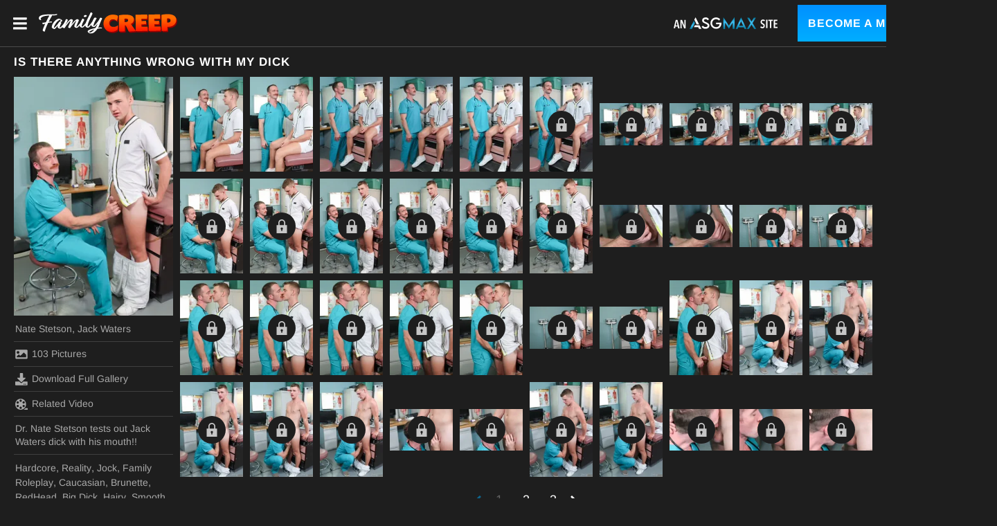

--- FILE ---
content_type: text/css
request_url: https://static01-cms-buddies.gammacdn.com/c/minify/e4/c8aae5595dc6ef94e694d8ce251620.css
body_size: -27
content:
/*
 || https://static01-cms-buddies.gammacdn.com/c/minify || www.familycreep.com
|/c/Cms/SeoPrettyUrlMetas/default.css|||size : 0|mtime : May 31 2023 11:02:11.
|/c/Cms/BlockFetcher/default.css|||size : 0|mtime : May 31 2023 11:02:11.|prepend: /familycreep
*/





--- FILE ---
content_type: text/css
request_url: https://static01-cms-buddies.gammacdn.com/c/minify/cc/f7f484f1d4420501e24138981007da.css
body_size: 74
content:
/*
 || https://static01-cms-buddies.gammacdn.com/c/minify || www.familycreep.com
|/c/css/layout/basic.css|||size : 156|mtime : May 31 2023 11:02:12.|prepend: /familycreep
*/
*{margin:0;padding:0}dd,dt,li,dl,ol,ul{list-style:none;padding:0;margin:0}a{outline:0}a img{border:none}



--- FILE ---
content_type: image/svg+xml
request_url: https://static01-cms-buddies.gammacdn.com/asgmax/m/4vlaunabwrokgk4c/FamilyCreep_Horizontal.svg
body_size: 2267
content:
<?xml version="1.0" encoding="UTF-8"?>
<svg xmlns="http://www.w3.org/2000/svg" xmlns:xlink="http://www.w3.org/1999/xlink" version="1.1" viewBox="0 0 1737.8 273.4">
  <defs>
    <style>
      .cls-1 {
        fill: url(#Dégradé_sans_nom_4);
      }

      .cls-2 {
        fill: url(#Dégradé_sans_nom_5);
      }

      .cls-3 {
        fill: url(#Dégradé_sans_nom_2);
      }

      .cls-4 {
        fill: url(#Dégradé_sans_nom_3);
      }

      .cls-5 {
        fill: #970000;
      }

      .cls-6 {
        fill: #fff;
      }

      .cls-7 {
        fill: url(#Dégradé_sans_nom);
      }
    </style>
    <linearGradient id="Dégradé_sans_nom" data-name="Dégradé sans nom" x1="903.3" y1="194.6" x2="903.3" y2="12.8" gradientTransform="translate(0 273.3) scale(1 -1)" gradientUnits="userSpaceOnUse">
      <stop offset="0" stop-color="#ff6c00"/>
      <stop offset="1" stop-color="#fe0d00"/>
    </linearGradient>
    <linearGradient id="Dégradé_sans_nom_2" data-name="Dégradé sans nom 2" x1="1111.8" y1="194.6" x2="1111.8" y2="12.8" gradientTransform="translate(0 273.3) scale(1 -1)" gradientUnits="userSpaceOnUse">
      <stop offset="0" stop-color="#ff6c00"/>
      <stop offset="1" stop-color="#fe0d00"/>
    </linearGradient>
    <linearGradient id="Dégradé_sans_nom_3" data-name="Dégradé sans nom 3" x1="1291.3" y1="194.6" x2="1291.3" y2="12.8" gradientTransform="translate(0 273.3) scale(1 -1)" gradientUnits="userSpaceOnUse">
      <stop offset="0" stop-color="#ff6c00"/>
      <stop offset="1" stop-color="#fe0d00"/>
    </linearGradient>
    <linearGradient id="Dégradé_sans_nom_4" data-name="Dégradé sans nom 4" x1="1453.5" y1="194.6" x2="1453.5" y2="12.8" gradientTransform="translate(0 273.3) scale(1 -1)" gradientUnits="userSpaceOnUse">
      <stop offset="0" stop-color="#ff6c00"/>
      <stop offset="1" stop-color="#fe0d00"/>
    </linearGradient>
    <linearGradient id="Dégradé_sans_nom_5" data-name="Dégradé sans nom 5" x1="1632.9" y1="194.6" x2="1632.9" y2="12.8" gradientTransform="translate(0 273.3) scale(1 -1)" gradientUnits="userSpaceOnUse">
      <stop offset="0" stop-color="#ff6c00"/>
      <stop offset="1" stop-color="#fe0d00"/>
    </linearGradient>
  </defs>
  <!-- Generator: Adobe Illustrator 28.6.0, SVG Export Plug-In . SVG Version: 1.2.0 Build 709)  -->
  <g>
    <g id="Calque_1">
      <g id="Layer_2">
        <path class="cls-5" d="M927.7,265.7c32.8-.4,58.1-13.5,70-25.7,6.1-22.8,10.2-43.2,7.5-59.4-8.2,11.2-29.8,21.7-54.3,22-26.1.3-54.9-11.5-55.3-47.9-.4-30.1,19-50.2,47.7-50.5,23.5-.3,40.3,13.6,46.4,24.2,10.9-24.4,14.7-55.9,15.1-69.6-11.6-7.7-35.3-15.7-63.9-15.4-65.5.8-118.4,47.8-117.5,119.1.8,63.1,45,103.9,104.4,103.2Z"/>
        <path class="cls-5" d="M1140.8,262.9l89-5.7-62.2-92.2c24.9-11.7,38.4-34.1,38.1-59.8-.5-43.2-41-62.2-110.5-61.3-33.5.4-64.6,5.6-78.7,9.4l2.6,208c23.3,1.8,47,.9,72.3-2.3l-.9-76.2c4.5.3,9.2.5,13.8.5l36.6,79.7h0ZM1086.4,96.9c4.7-1,10.7-1.8,17.1-1.9,16.7-.2,29.7,4.4,29.9,20.4.2,16.4-13.3,25-33.8,25.2-4.3,0-8.6-.3-12.7-.9l-.5-42.8Z"/>
        <path class="cls-5" d="M1378.6,199.2l-78.3,1-.4-30.8,57.7-.7c.6-14.2,2.7-28.9,1.3-42.6l-59.6.7-.3-28.4,72.4-.9c.7-18.2,3.5-37.1,1.7-54.7l-147.1,1.8,2.6,212.7,148.1-1.8c.7-18.7,3.6-38.2,1.8-56.2Z"/>
        <path class="cls-5" d="M1540.9,197.2l-78.3,1-.4-30.8,57.7-.7c.6-14.2,2.7-28.9,1.3-42.6l-59.6.7-.3-28.5,72.4-.9c.7-18.2,3.5-37.1,1.7-54.7l-147.1,1.8,2.6,212.7,148.1-1.8c.7-18.7,3.6-38.2,1.8-56.2Z"/>
        <path class="cls-5" d="M1624.9,37.6c-29.2.4-59.5,5.5-74.2,9.2l2.6,208c23.3,1.8,47,.9,72.3-2.3l-.6-51.6c5.1.4,10.6.6,15.9.5,58.9-.7,97.5-40.7,96.9-89.8-.6-49-41-74.9-112.9-74ZM1633.1,146.7c-3,0-7.2-.1-11.8-.7l-.6-52.2c4.3-1,9.8-1.7,15.5-1.8,18.4-.2,29.3,8.7,29.5,26.3.2,17.6-11.8,28.2-32.6,28.5h0Z"/>
        <path class="cls-7" d="M916.3,249.9c32.8-.4,58.1-13.5,69.9-25.7,6.1-22.8,10.2-43.2,7.5-59.4-8.2,11.2-29.8,21.7-54.3,22-26.1.3-54.9-11.5-55.3-47.9-.4-30.1,19-50.2,47.7-50.5,23.5-.3,40.3,13.6,46.4,24.2,10.9-24.4,14.7-55.9,15.1-69.6-11.6-7.7-35.3-15.7-63.9-15.4-65.5.8-118.4,47.8-117.5,119.1.8,63.1,45,103.9,104.4,103.2Z"/>
        <path class="cls-3" d="M1129.4,247.1l89-5.7-62.2-92.2c24.9-11.7,38.4-34.1,38.1-59.8-.5-43.2-41-62.2-110.5-61.3-33.5.4-64.6,5.6-78.7,9.4l2.6,208c23.3,1.8,47,.9,72.3-2.3l-.9-76.2c4.5.3,9.2.5,13.8.5l36.6,79.7h0ZM1075.1,81.1c4.7-1,10.7-1.8,17.1-1.9,16.7-.2,29.7,4.4,29.9,20.4.2,16.4-13.3,24.9-33.8,25.2-4.3,0-8.6-.3-12.7-.9l-.5-42.8Z"/>
        <path class="cls-4" d="M1367.2,183.4l-78.3,1-.4-30.8,57.7-.7c.6-14.2,2.7-28.9,1.3-42.6l-59.6.7-.3-28.4,72.4-.9c.7-18.2,3.5-37.1,1.7-54.7l-147.1,1.8,2.6,212.7,148.1-1.8c.7-18.7,3.6-38.2,1.8-56.2Z"/>
        <path class="cls-1" d="M1529.5,181.4l-78.3,1-.4-30.8,57.7-.7c.6-14.2,2.7-28.9,1.3-42.6l-59.6.7-.3-28.5,72.4-.9c.7-18.2,3.5-37.1,1.7-54.7l-147.1,1.8,2.6,212.7,148.1-1.8c.7-18.7,3.6-38.2,1.8-56.2Z"/>
        <path class="cls-2" d="M1613.5,21.8c-29.2.4-59.5,5.5-74.2,9.2l2.6,208c23.3,1.8,47,.9,72.3-2.3l-.6-51.6c5.1.4,10.6.6,15.9.5,58.9-.7,97.5-40.7,96.9-89.8-.6-49-41-74.9-112.9-74ZM1621.8,130.9c-3,0-7.2-.1-11.8-.7l-.6-52.2c4.3-1,9.8-1.7,15.5-1.8,18.4-.2,29.3,8.7,29.5,26.3.2,17.6-11.8,28.2-32.6,28.5h0Z"/>
      </g>
      <g id="Layer_1_copy">
        <path class="cls-6" d="M161.2,117.4c-7.9-1.2-21.8.4-37.1,3,19.1-38.4,34.6-65.4,41.4-75.5,0-1.9-1.1-4-3.1-6.2,35-1,55.5-1.3,65.3-8.4,5.8-4.4,2-11.5-3-10.9-12.9,8.2-60.7,5.3-94.4,5.6-40.1,0-108.5,2.8-124.8,31.6-16.6,29.5,9.9,44.7,22.5,42.5,3.4-.8,3-3.9,1-5.1-3.9-2.4-8.9-7.8-1.9-21.4,5.5-10.7,29.6-29.5,98.9-32.6l7.2-.3c-10.8,18.2-26.6,52-35.6,70.1-2,3.9-4.9,10-8.1,17.1-19.4,4-35.7,7-40.5,5.7-6.1,3.8-5.5,17.6,4.6,18.7,7.6.6,14.7-2.3,27.5-6-14.3,31.9-31.1,72.5-32.1,84.2-1.1,10.8,17.4,20.3,27.6,15.8.1-10.7,14.7-57.2,40.4-110.1,18.4-5,35.3-8.6,41.1-5,5.3-.2,12.7-11,3.2-12.8ZM572.7,58.7c8.9,1.2,12.6-.3,19.4-3.1,6.5-2.8,14.2-13.6,7.7-19-7.8-5.3-21-4.1-29.2,2.3-9.1,7-7.4,18.3,2.2,19.8ZM789.9,196.4c-6.1-2.2-23.8-2.1-45.4.5,6.4-11.3,11.6-22.6,15.5-33.5,16.5-45.6,33.2-81.7,36.2-84.4-2.5-7.5-23.3-18.8-29.9-4.3-2.9,5.5-5.8,11.6-8.3,18.1-19.6,33.7-62.1,84-68.8,83.7-14.2-.6,27.6-92.5,37.8-98.3-.5-9.8-23.1-15.7-30.7-7.7-2.8,2.8-14,22.8-23.5,45.2-13.3,20.7-42.6,60.7-54.3,67-15.1,8-1.3-41.3,18.5-85.8,21.2-47.4,35.2-73,36.6-82.5,1.4-10.2-16.4-19.5-24.8-10.9-5.1,12.9-17.8,38.4-34.8,74.2-11.6,24.6-19.3,43.5-24.1,58.3-14.8,20.3-35.6,45.2-45.3,47.2-9.4,2-6.9-18.9,9.2-53.8,9.5-20.6,15.8-26.9,16.4-34.2.8-10.5-22.3-17.6-25.8-12.4-.5,8.5-11,21.3-22.1,47.4-.9,2.1-1.7,4-2.4,6-16.4,22.3-41.7,52.4-46.4,50.6-7.4-2.8,21.9-65.7,29.3-82.5.4-11.7-14-21.8-26.3-16.8-24.5,10.3-68.7,71-68.7,71,6-14.2,17.7-40.6,20.5-56.2-.6-12.3-19.8-18.4-28.1-14.8-22.6,9.2-70.4,81.2-70.4,81.2,1.4-4.5,33-58.7,34-70.4.9-8.9-18.7-15.6-23.8-10.3-1.5,7.1-14.1,31.4-25.5,54.6-14.8,20.4-41.1,52.2-49.1,53.3-6.3.9-3.3-10.6,4-29.9,6.2-16.1,8.8-20.6,13.3-27.1,2.4-3.3-3.3-10.3-10.2-15,6.9-1.3,19.2-7.2,22.1-14.6,3.9-10.9-31.2-32.7-47.4-28.4-14.4,3.8-32.3,12.2-54.4,39.1-21.2,25.9-32.7,58.6-29.5,73,2.4,10.9,27.7,25.2,36,20.4,16-9.3,33.7-36.6,41.9-50.2-5.1,11.9-7.2,29.7-1.2,35.1,9.2,8.4,25.4,16.8,40.3,5.4,4.5-3.4,9.5-8.7,14.8-15,0,0,0,.1,0,.2-.2,8.2,26.4,18,31.1,11.5,1.7-10.8,64.8-94.2,71.4-94.2,6.3,0-23.9,70.5-28.5,81.2-3.6,10.3,21.4,18.9,27,11.1,2.7-9.9,66.8-92.7,73.8-89.6,2.9,1.4-25,47.2-23.9,70.9.6,13.2,23.6,24.8,39.3,16.5,6.8-3.5,17.5-15.9,27.7-29.8,0,8.4,2.2,14.3,5.5,18.1,7.3,8.2,25.1,17.2,40.4,7,7.8-5.2,16.5-14.7,24.9-25.5,0,2.8.1,5.3.5,7.6,3.3,17.2,26.6,28.5,40.5,21.8,9.7-4.7,22.9-21.1,34.7-38.4-.4,2.4-.7,4.7-.8,6.9-.5,15.8,26.8,25.9,37.7,23.8,8.5-1.7,26.7-24,42.1-45.5l-3.1,7.7c-7.1,16.4-11.5,31.5-25.4,52.3-43.2,8-88.6,22.1-95.8,38.8-5.4,13.5,20.8,33.5,40.9,32.2,31.5-2.1,60.8-30,81.4-62.8,26-4.7,47.7-6.3,52.2-4.6,5.1,0,7.9-7,1.1-9.5ZM256.7,120.9c-11,22.3-57.9,79.7-65.6,77.5-4.1-1.1-.7-23,26.8-63.1,18.6-27.1,47.5-44.8,53.1-40.6,5.2,4.2-2.6,19.7-3.5,26.4-4.8-2.3-9.3-3-10.7-.1ZM696.6,220.3c-27.5,33.5-44.3,39.6-58.2,38.3-15.5-1.2-3.6-15.6,36.4-31.7,6.8-2.8,14.6-5.4,22.4-7.7-.3.3-.6.7-.6,1Z"/>
      </g>
    </g>
  </g>
</svg>

--- FILE ---
content_type: image/svg+xml
request_url: https://kosmos-assets-prod.react.gammacdn.com/site/asgmax/icon/Download.svg
body_size: 1296
content:
 <svg  viewBox="0 0 50 50" xmlns="http://www.w3.org/2000/svg"> <path d="M49.2431 46.9426C49.2431 47.5554 48.9997 48.1431 48.5663 48.5764C48.133 49.0097 47.5453 49.2532 46.9325 49.2532H2.31127C2.00738 49.2584 1.70572 49.2005 1.42536 49.0831C1.14501 48.9658 0.892047 48.7915 0.682483 48.5714C0.462352 48.3618 0.288098 48.1088 0.170738 47.8285C0.0533787 47.5481 -0.00453308 47.2465 0.000664801 46.9426V36.185C-0.00688577 35.8808 0.0499541 35.5784 0.167457 35.2977C0.28496 35.017 0.460472 34.7643 0.682483 34.5562C0.892047 34.3361 1.14501 34.1618 1.42536 34.0445C1.70572 33.9271 2.00738 33.8692 2.31127 33.8744H16.4401L21.1749 38.5714C21.6147 39.0418 22.1495 39.4134 22.7437 39.6615C23.338 39.9097 23.9781 40.0287 24.6219 40.0108C25.2656 40.0287 25.9058 39.9097 26.5001 39.6615C27.0943 39.4134 27.629 39.0418 28.0688 38.5714L32.8037 33.8744H46.9325C47.2364 33.8692 47.538 33.9271 47.8184 34.0445C48.0988 34.1618 48.3517 34.3361 48.5613 34.5562C48.7833 34.7643 48.9588 35.017 49.0763 35.2977C49.1938 35.5784 49.2506 35.8808 49.2431 36.185V46.9426ZM28.4855 0.0107534C28.8206 -0.0225179 29.1588 0.0216627 29.474 0.139883C29.7893 0.258104 30.0731 0.447201 30.3037 0.692572C30.5189 0.904014 30.6873 1.1582 30.7982 1.43874C30.9092 1.71928 30.96 2.01995 30.9476 2.32136V18.4956H39.4325C39.8111 18.4751 40.1861 18.5786 40.5006 18.7905C40.8151 19.0025 41.0518 19.3112 41.1749 19.6698C41.3386 20.0158 41.3865 20.4052 41.3114 20.7805C41.2364 21.1557 41.0424 21.4968 40.7582 21.7532L25.9855 36.3744C25.6234 36.7352 25.1331 36.9379 24.6219 36.9379C24.1107 36.9379 23.6203 36.7352 23.2582 36.3744L8.67491 21.7532C8.39077 21.4968 8.19679 21.1557 8.12174 20.7805C8.04669 20.4052 8.09455 20.0158 8.25824 19.6698C8.38134 19.3112 8.61808 19.0025 8.93254 18.7905C9.24701 18.5786 9.62202 18.4751 10.0007 18.4956H18.4855V2.32136C18.4731 2.01995 18.524 1.71928 18.6349 1.43874C18.7458 1.1582 18.9143 0.904014 19.1295 0.692572C19.339 0.472441 19.592 0.298187 19.8723 0.180827C20.1527 0.0634673 20.4544 0.00555555 20.7582 0.0107534H28.4855ZM36.7431 43.3062C36.5749 43.1105 36.3653 42.9546 36.1294 42.8498C35.8936 42.745 35.6374 42.6939 35.3795 42.7002C35.1278 42.6995 34.879 42.7533 34.6502 42.8579C34.4213 42.9625 34.2178 43.1155 34.0537 43.3062C33.8753 43.4781 33.7331 43.684 33.6356 43.9116C33.538 44.1393 33.487 44.3843 33.4855 44.632C33.4818 44.8861 33.5304 45.1382 33.6281 45.3728C33.7258 45.6073 33.8707 45.8193 34.0537 45.9956C34.2256 46.174 34.4314 46.3162 34.6591 46.4137C34.8868 46.5113 35.1317 46.5623 35.3795 46.5638C35.8918 46.5638 36.3832 46.3603 36.7455 45.998C37.1077 45.6357 37.3113 45.1443 37.3113 44.632C37.3098 44.3843 37.2588 44.1393 37.1612 43.9116C37.0637 43.684 36.9215 43.4781 36.7431 43.3062ZM42.8795 43.3062C42.7153 43.1155 42.5119 42.9625 42.283 42.8579C42.0541 42.7533 41.8053 42.6995 41.5537 42.7002C41.2957 42.6939 41.0395 42.745 40.8037 42.8498C40.5679 42.9546 40.3583 43.1105 40.1901 43.3062C40.0117 43.4781 39.8695 43.684 39.7719 43.9116C39.6743 44.1393 39.6233 44.3843 39.6219 44.632C39.6219 45.1443 39.8254 45.6357 40.1877 45.998C40.55 46.3603 41.0413 46.5638 41.5537 46.5638C41.8014 46.5623 42.0463 46.5113 42.274 46.4137C42.5017 46.3162 42.7076 46.174 42.8795 45.9956C43.0752 45.8274 43.231 45.6178 43.3359 45.382C43.4407 45.1461 43.4918 44.89 43.4855 44.632C43.4862 44.3803 43.4324 44.1315 43.3278 43.9027C43.2232 43.6738 43.0702 43.4703 42.8795 43.3062Z" /> </svg> 